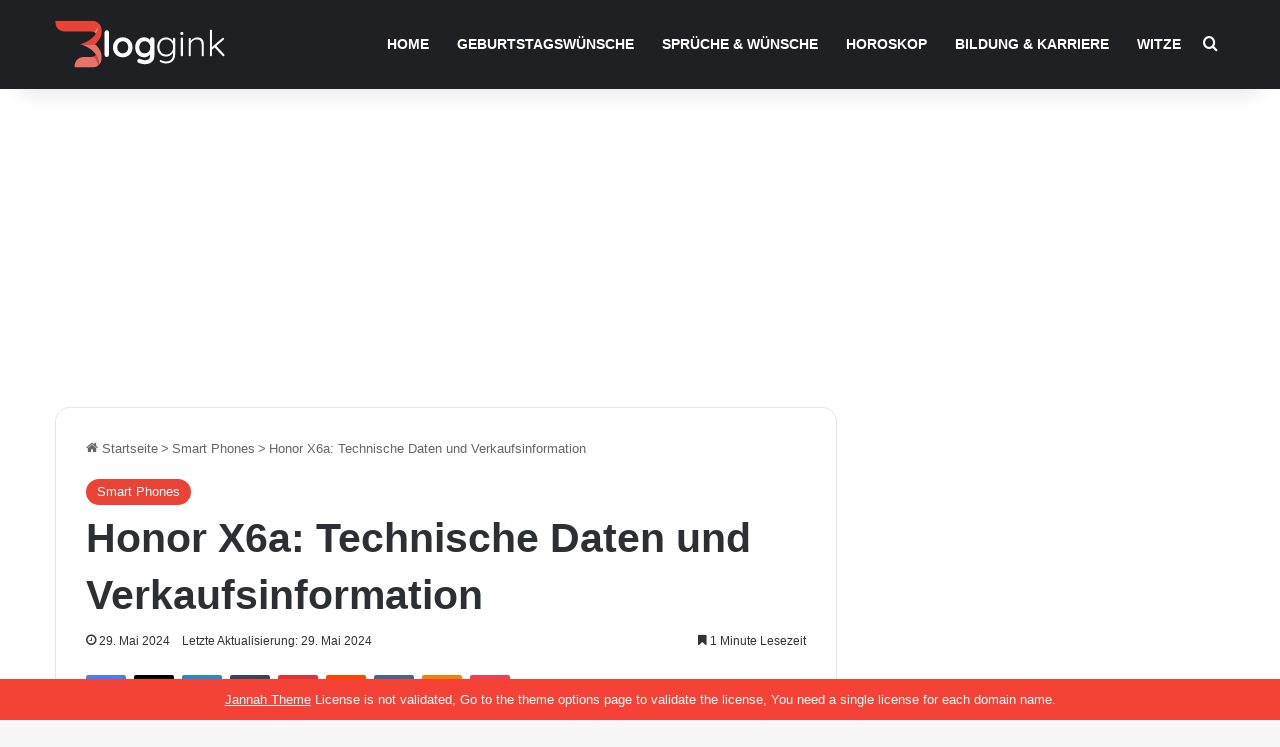

--- FILE ---
content_type: text/html; charset=utf-8
request_url: https://www.google.com/recaptcha/api2/aframe
body_size: 267
content:
<!DOCTYPE HTML><html><head><meta http-equiv="content-type" content="text/html; charset=UTF-8"></head><body><script nonce="0OkCvaOHo3mSUtE6IX8jtA">/** Anti-fraud and anti-abuse applications only. See google.com/recaptcha */ try{var clients={'sodar':'https://pagead2.googlesyndication.com/pagead/sodar?'};window.addEventListener("message",function(a){try{if(a.source===window.parent){var b=JSON.parse(a.data);var c=clients[b['id']];if(c){var d=document.createElement('img');d.src=c+b['params']+'&rc='+(localStorage.getItem("rc::a")?sessionStorage.getItem("rc::b"):"");window.document.body.appendChild(d);sessionStorage.setItem("rc::e",parseInt(sessionStorage.getItem("rc::e")||0)+1);localStorage.setItem("rc::h",'1769914694501');}}}catch(b){}});window.parent.postMessage("_grecaptcha_ready", "*");}catch(b){}</script></body></html>